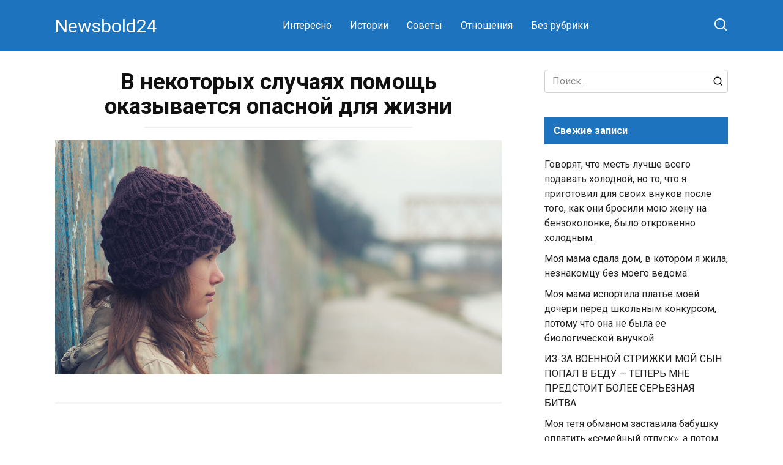

--- FILE ---
content_type: text/html; charset=utf-8
request_url: https://www.google.com/recaptcha/api2/aframe
body_size: 270
content:
<!DOCTYPE HTML><html><head><meta http-equiv="content-type" content="text/html; charset=UTF-8"></head><body><script nonce="JNmzIjRSHJ4maHxC9TRwNA">/** Anti-fraud and anti-abuse applications only. See google.com/recaptcha */ try{var clients={'sodar':'https://pagead2.googlesyndication.com/pagead/sodar?'};window.addEventListener("message",function(a){try{if(a.source===window.parent){var b=JSON.parse(a.data);var c=clients[b['id']];if(c){var d=document.createElement('img');d.src=c+b['params']+'&rc='+(localStorage.getItem("rc::a")?sessionStorage.getItem("rc::b"):"");window.document.body.appendChild(d);sessionStorage.setItem("rc::e",parseInt(sessionStorage.getItem("rc::e")||0)+1);localStorage.setItem("rc::h",'1769511546381');}}}catch(b){}});window.parent.postMessage("_grecaptcha_ready", "*");}catch(b){}</script></body></html>